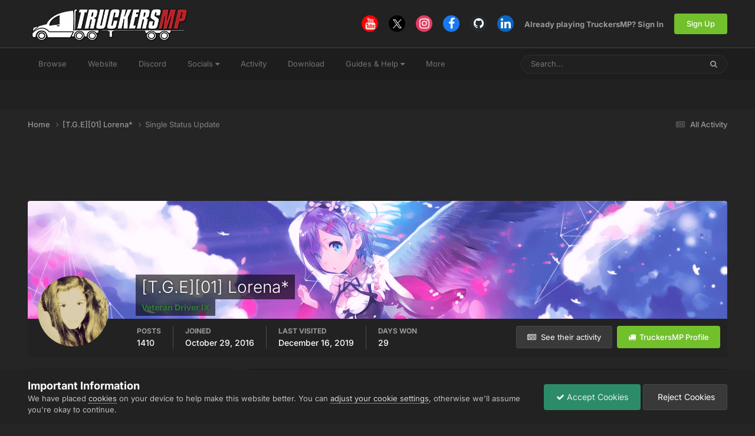

--- FILE ---
content_type: text/html; charset=utf-8
request_url: https://www.google.com/recaptcha/api2/aframe
body_size: 267
content:
<!DOCTYPE HTML><html><head><meta http-equiv="content-type" content="text/html; charset=UTF-8"></head><body><script nonce="myExP3uIpa0wVCj-Lglvsw">/** Anti-fraud and anti-abuse applications only. See google.com/recaptcha */ try{var clients={'sodar':'https://pagead2.googlesyndication.com/pagead/sodar?'};window.addEventListener("message",function(a){try{if(a.source===window.parent){var b=JSON.parse(a.data);var c=clients[b['id']];if(c){var d=document.createElement('img');d.src=c+b['params']+'&rc='+(localStorage.getItem("rc::a")?sessionStorage.getItem("rc::b"):"");window.document.body.appendChild(d);sessionStorage.setItem("rc::e",parseInt(sessionStorage.getItem("rc::e")||0)+1);localStorage.setItem("rc::h",'1768970673484');}}}catch(b){}});window.parent.postMessage("_grecaptcha_ready", "*");}catch(b){}</script></body></html>

--- FILE ---
content_type: image/svg+xml
request_url: https://forum.truckersmp.com/uploads/monthly_2021_07/Reactions10Test1.svg
body_size: 694
content:
<?xml version="1.0" encoding="utf-8"?>
<svg width="150" height="150" viewBox="0 0 150 150" fill="none" xmlns="http://www.w3.org/2000/svg">
  <circle cx="75" cy="75" r="75" fill="url(#paint0_linear)"/>
  <g opacity="0.2">
    <circle cx="75" cy="75" r="71.5" stroke="black" stroke-width="7"/>
  </g>
  <path d="M92.16 106.2H62.52C54.7809 106.2 48.48 99.9052 48.48 92.16V77.4984C48.48 74.4698 49.3636 71.7033 51.1125 69.2597L68.5894 45.2198C69.6801 43.3978 71.5204 42.24 73.44 42.24C76.0298 42.24 79.68 44.4642 79.68 49.4184C79.68 50.8322 79.2961 51.7828 78.9183 52.703C78.8269 52.9223 78.7354 53.1478 78.644 53.3916C78.059 55.0308 74.9695 62.0142 73.3486 65.64C78.1505 65.6461 88.7901 65.6766 92.8303 65.7984C97.2787 65.7984 99.96 68.8087 99.96 71.7216C99.96 72.7209 99.7955 74.0859 99.6553 75.0487C101.026 75.8653 103.08 77.6203 103.08 80.7708C103.08 82.9645 102.026 84.5855 101.014 85.6458C102.044 86.5964 103.08 88.0894 103.08 90.2892C103.08 93.4214 100.923 95.3166 99.3811 96.2794C99.6858 97.0959 99.96 98.1928 99.96 99.4908C99.96 102.294 96.9923 106.2 92.16 106.2Z" fill="white"/>
  <circle cx="117" cy="117" r="31" fill="#334155" stroke="white" stroke-width="4"/>
  <defs>
    <linearGradient id="paint0_linear" x1="0" y1="0" x2="150" y2="150" gradientUnits="userSpaceOnUse">
      <stop stop-color="#DA7807"/>
      <stop offset="1" stop-color="#FCBF25"/>
    </linearGradient>
  </defs>
  <path d="M 108.782 110.671 L 103.892 113.631 L 103.892 109.811 L 109.182 106.691 L 112.432 106.691 L 112.432 126.701 L 108.782 126.701 L 108.782 110.671 ZM 115.607 116.601 C 115.607 113.441 116.23 110.938 117.477 109.091 C 118.723 107.244 120.487 106.321 122.767 106.321 C 125.073 106.321 126.853 107.244 128.107 109.091 C 129.36 110.938 129.987 113.441 129.987 116.601 C 129.987 119.741 129.37 122.251 128.137 124.131 C 126.903 126.004 125.113 126.941 122.767 126.941 C 120.487 126.941 118.723 126.004 117.477 124.131 C 116.23 122.251 115.607 119.741 115.607 116.601 Z M 120.287 111.451 C 119.68 112.644 119.377 114.361 119.377 116.601 C 119.377 118.848 119.677 120.578 120.277 121.791 C 120.877 123.004 121.707 123.611 122.767 123.611 C 123.873 123.611 124.727 123.008 125.327 121.801 C 125.927 120.601 126.227 118.868 126.227 116.601 C 126.227 114.341 125.917 112.618 125.297 111.431 C 124.67 110.251 123.827 109.661 122.767 109.661 C 121.727 109.661 120.9 110.258 120.287 111.451 Z" transform="matrix(1, 0, 0, 1, 0, 0)" style="fill: rgb(255, 255, 255); white-space: pre;"/>
</svg>